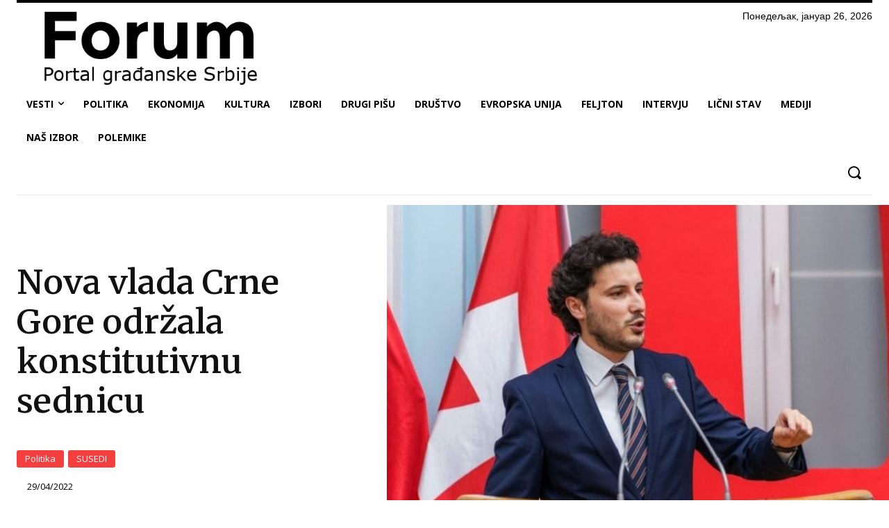

--- FILE ---
content_type: text/html; charset=UTF-8
request_url: https://portalforum.rs/wp-admin/admin-ajax.php?td_theme_name=Newspaper&v=12.7.3
body_size: 23
content:
{"32195":137}

--- FILE ---
content_type: text/html; charset=utf-8
request_url: https://www.google.com/recaptcha/api2/aframe
body_size: 265
content:
<!DOCTYPE HTML><html><head><meta http-equiv="content-type" content="text/html; charset=UTF-8"></head><body><script nonce="4UBjctaMD4AftlfcCprcWg">/** Anti-fraud and anti-abuse applications only. See google.com/recaptcha */ try{var clients={'sodar':'https://pagead2.googlesyndication.com/pagead/sodar?'};window.addEventListener("message",function(a){try{if(a.source===window.parent){var b=JSON.parse(a.data);var c=clients[b['id']];if(c){var d=document.createElement('img');d.src=c+b['params']+'&rc='+(localStorage.getItem("rc::a")?sessionStorage.getItem("rc::b"):"");window.document.body.appendChild(d);sessionStorage.setItem("rc::e",parseInt(sessionStorage.getItem("rc::e")||0)+1);localStorage.setItem("rc::h",'1769455722217');}}}catch(b){}});window.parent.postMessage("_grecaptcha_ready", "*");}catch(b){}</script></body></html>